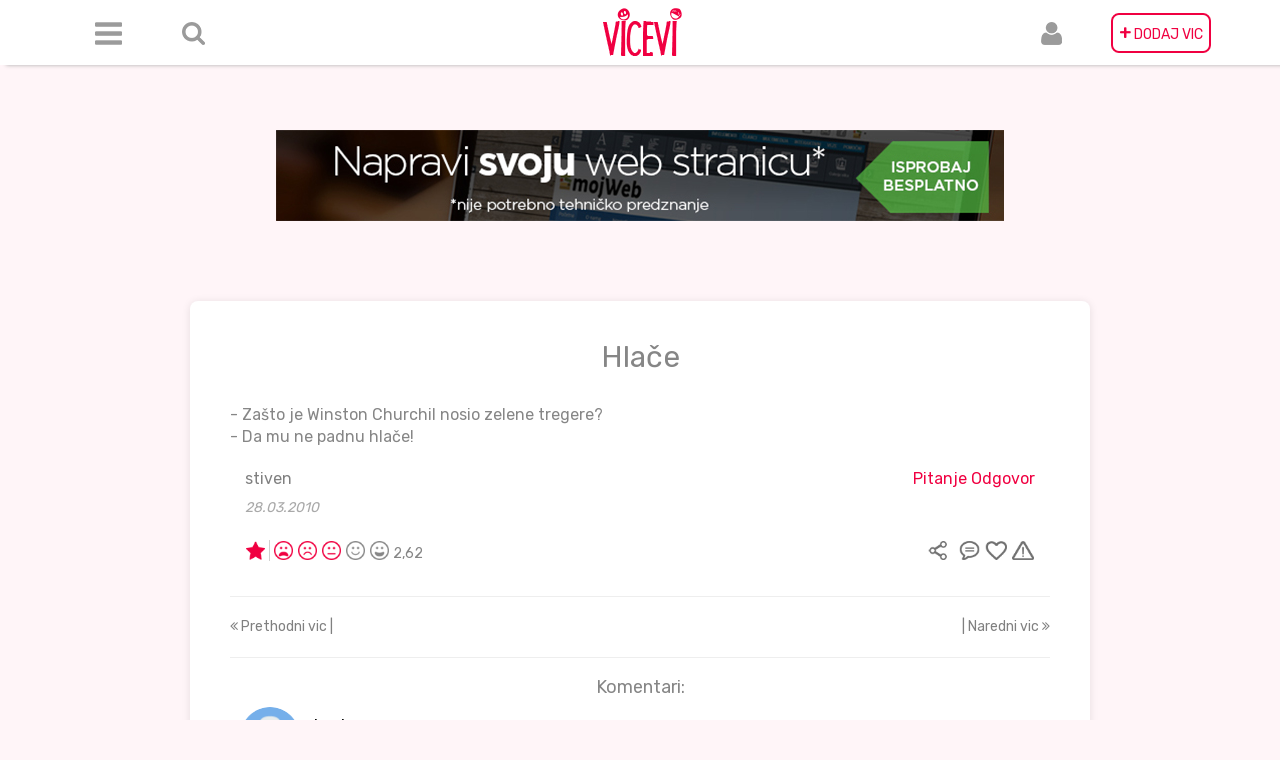

--- FILE ---
content_type: text/html; charset=UTF-8
request_url: https://vicevi.ba/site/joke/?id=56053
body_size: 7664
content:
<!DOCTYPE html>
<html lang="hr">
<head>
    <meta charset="UTF-8">
    <meta name="description" content="Najveća Arhiva domaćih viceva, skupljana od 1998. godine. Okuplja otvorenu zajednicu ljubitelja humora, u kojoj možete poslati vic, komentarisati ga i arhivirati za buduće generacije.">
    <meta name="viewport" content="width=device-width, initial-scale=1">
    <meta property="fb:app_id" content="1907488776186514"/>
    <meta property="og:type" content="article"/>
    <meta property="og:title" content="Vicevi"/>
    <meta property="og:description" content="Arhiva viceva"/>
    <meta property="og:image" content="http://vicevi.net/img/logo.png"/>

    <meta name="msapplication-TileImage" content="img/favicon-270x270.png"/>
    <link rel="icon" href="/img/favicon-32x32.png" sizes="32x32"/>
    <link rel="icon" href="/img/favicon-192x192.png" sizes="192x192"/>
    <link rel="apple-touch-icon-precomposed" href="/img/favicon-180x180.png"/>
    <meta name="csrf-param" content="_csrf">
    <meta name="csrf-token" content="FbkbE4-xfA-acDWWHKwPjE3xNtuAiuyVHEWSKRuGJ4lT-F59ufYOSeoFfcYo9l7uO4NAuczovaZuMat6be59vA==">
    <title>Hlače</title>
    <style>
        .mojweb-banner-a {
            margin-top: 13rem;
            object-fit: cover;
            max-width: 100%;
        }
    
        
        </style>
    
    <!-- Google Ad Manager  -->
               <!-- Start GPT Tag -->
            <script async src='https://securepubads.g.doubleclick.net/tag/js/gpt.js'></script>
            <script>
              window.googletag = window.googletag || {cmd: []};
              googletag.cmd.push(function() {
                var mapping1 = googletag.sizeMapping()
                                        .addSize([1, 1], [[100, 150], [160, 300]])
                                        .addSize([330, 50], [[300, 50], [300, 250], [468, 60]])
                                        .addSize([576, 50], [[468, 60], [620, 90]])
                                        .addSize([768, 50], [[720, 90], [728, 90]])
                                        .build();
            
                googletag.defineSlot('/10520927/vicevinet_300x50', [[100,150],[160,300],[300,50],[300,250],[468,60],[620,90],[720,90],[728,90]], 'div-gpt-ad-7544947-1')
                         .defineSizeMapping(mapping1)
                         .addService(googletag.pubads());
            
                googletag.pubads().enableSingleRequest();
                googletag.enableServices();
              });
            </script>
            <!-- End GPT Tag -->
    <!-- End Google Ad Manager -->
    <link href="/assets/a536b23a/jquery.raty.css" rel="stylesheet">
<link href="/assets/21e8526f/css/bootstrap.css" rel="stylesheet">
<link href="/css/header.min.css" rel="stylesheet">
<link href="/css/sidebar.min.css" rel="stylesheet">
<link href="/css/jokes.min.css" rel="stylesheet">
<link href="/css/footer.min.css" rel="stylesheet">
<link href="/css/index.min.css" rel="stylesheet">
<link href="//fonts.googleapis.com/css?family=Rubik" rel="stylesheet">
<link href="https://cdnjs.cloudflare.com/ajax/libs/noty/3.1.4/noty.css" rel="stylesheet">
<link href="/css/pnotify.custom.min.css" rel="stylesheet">    <div id="fb-root"></div>
    <script>(function (d, s, id) {
            var js, fjs = d.getElementsByTagName(s)[0];
            if (d.getElementById(id)) return;
            js = d.createElement(s);
            js.id = id;
            js.src = 'https://connect.facebook.net/hr_HR/sdk.js#xfbml=1&version=v2.11&appId=1907488776186514';
            fjs.parentNode.insertBefore(js, fjs);
        }(document, 'script', 'facebook-jssdk'));</script>
    <!-- Global site tag (gtag.js) - Google Analytics -->
    <script async src="https://www.googletagmanager.com/gtag/js?id=UA-8155573-2"></script>
    <script>
        window.dataLayer = window.dataLayer || [];

        function gtag() {
            dataLayer.push(arguments);
        }

        gtag('js', new Date());

        gtag('config', 'UA-8155573-2');
    </script>

        <div class="container-fluid">
        <div class="content-box">
            <div class="header">
                

<nav class="navbar navbar-default navbar-fixed-top" role="navigation">
    <div class="navbar-header">
        <div class="navbar-brand visible-xs logo-xs"
             id="brand-label"><a id="logo-xs" class="visible-xs" href="/site/index"><img class="logo-xs visible-xs" src="/img/logo.png" alt=""></a></div>
        <button type="button" class="navbar-toggle" data-toggle="collapse" data-target=".navbar-collapse">
            <span class="icon-bar"></span>
            <span class="icon-bar"></span>
            <span class="icon-bar"></span>
        </button>
    </div>


    <div class="navbar-collapse collapse">
        <div class="container">
            <ul class="nav navbar-nav">
                <li class="navbar-left menu-icon">
                    <a href="#" class="dropdown-toggle" id="navbarDropdownMenuLink"
                       data-toggle="dropdown" aria-haspopup="true" aria-expanded="false"><h5 class="visible-xs"
                                                                                             style="margin-right: -20px">
                            Meni<i class="fa fa-sort-desc"
                                   style="display:inline;"
                                   aria-hidden="true"></i></h5></a>

                    <div class="dropdown-menu dropdown" aria-labelledby="navbarDropdownMenuLink">
                        <div class="col-2-dropdown" style=" padding-top: 10px;">
                            <a class="dropdown-item" href="/site/new">Najnoviji</a><a class="dropdown-item" href="/site/joke-of-day">Vicevi dana</a><a class="dropdown-item" href="/site/best">Najbolji</a><a class="dropdown-item" href="/favoriti">Omiljeni</a>
                        </div>

                        <hr class="shorter-hr">
                        <div class="col-2-dropdown">
                            <a class="dropdown-item" href="/ne-znam">Ne znam</a><a class="dropdown-item" href="/crni-humor">Crni humor</a><a class="dropdown-item" href="/haso-fata-mujo">Haso, Fata, Mujo</a><a class="dropdown-item" href="/kompjuterski">Kompjuterski</a><a class="dropdown-item" href="/novinski">Novinski</a><a class="dropdown-item" href="/seks">Seks</a><a class="dropdown-item" href="/plavuse">Plavuše</a><a class="dropdown-item" href="/politicki">Politički</a><a class="dropdown-item" href="/religija">Religija</a><a class="dropdown-item" href="/narodi">Narodi</a><a class="dropdown-item" href="/pitanje-odgovor">Pitanje Odgovor</a><a class="dropdown-item" href="/zivotinje">Životinje</a><a class="dropdown-item" href="/ratni">Ratni</a><a class="dropdown-item" href="/policajci">Policajci</a><a class="dropdown-item" href="/glupi">Glupi</a><a class="dropdown-item" href="/sport">Sport</a><a class="dropdown-item" href="/skola">Škola</a><a class="dropdown-item" href="/smsgrafiti">SMS/Grafiti</a><a class="dropdown-item" href="/oglasi">Oglasi</a><a class="dropdown-item" href="/aforizmi">Aforizmi</a><a class="dropdown-item" href="/piramida">Piramida</a><a class="dropdown-item" href="/chuck-norris">Chuck Norris</a>                        </div>
                        <hr class="shorter-hr">
                        <div class="col-2-dropdown">
                            <a class="dropdown-item" href="/site/about">O nama</a>                            <a class="dropdown-item" href="/site/contact">Kontakt</a>                        </div>
                    </div>

                </li>

                <li class="navbar-left margin-left-20 form-inline hidden-xs" id="search-item">
                    <div id='search' class="searchbox" style="visibility: hidden"> <form id="w2" class="form-inline" action="/site/search" method="get"><div class="form-group field-sitesearch-search">

<input type="text" id="sitesearch-search" class="form-control searchbox" name="SiteSearch[search]" value="" placeHolder="Pretraga">


</div></form>                        <a id="remove-search" class="glyphicon glyphicon-remove"></a>
                    </div>
                    <a id="searchboxicon" class="icon-elipse-search hidden-xs"></a>
                </li>

                <li class="navbar-center"><a class="hidden-xs logo" href="/site/index"><img
                                class="shake-freeze shake-slow" src="/img/logo.png"></a>
                </li>


                <li class="navbar-right" id="add-joke-item"><a class="hidden-xs icon-elipse-plus pink-background"
                                                               href="/site/send">
                        <span>+</span> DODAJ VIC</a>
                    <a class="visible-xs" href="/site/send">Dodaj vic</a>
                </li>

                <li class="navbar-right margin-right-20 user-icon">
                    <a href="#"
                       class="dropdown-toggle"
                       id="navbarUserDropdownMenuLink"
                       data-toggle="dropdown"
                       aria-haspopup="true"
                       aria-expanded="false">
                        <h5 class="visible-xs" style="margin-right: -20px">
                            Korisnik
                            <i class="fa fa-sort-desc"
                               style="display:inline;"
                               aria-hidden="true">

                            </i>
                        </h5>
                    </a>

                    <div class="dropdown-menu dropdown" aria-labelledby="navbarUserDropdownMenuLink">
                        <a class="dropdown-item" href="/user/login">Login</a><a class="dropdown-item" href="/user/register">Registracija</a>                    </div>

                </li>
            </ul>
        </div>
    </div>
</nav>            </div>
            <div class="center">
               <a href="https://mojweb.ba/teme/" target="_blank"><img class="mojweb-banner-a" src="/img/banner.jpg" alt=""></a>
                    <!-- Google Ad Manager HTML -->
                        <!-- GPT AdSlot 1 for Ad unit 'vicevinet_300x50' ### Size: [[100,150],[160,300],[300,50],[300,250],[468,60],[620,90],[720,90],[728,90]] -->
                        <div id='div-gpt-ad-7544947-1' style="margin-top: 2rem;">
                          <script>
                            googletag.cmd.push(function() { googletag.display('div-gpt-ad-7544947-1'); });
                          </script>
                        </div>
                        <!-- End AdSlot 1 -->
                    <!-- End Google Ad Manager HTML -->
            </div>

                            <div class="site-container">
                    
<div class="single-joke-view">
    <h2>Hlače</h2><br>
    <p>- Zašto je Winston Churchil nosio zelene tregere?<br />
- Da mu ne padnu hlače!</p>


    <!--    Submitter, category-->


    <div class='row username-category-single-joke'>

        <div class="col-md-6 text-left username">
            <a class="link" href="/site/author?username=stiven">stiven</a>            <h5 class="single-joke-date ">28.03.2010</h5>

        </div>
        <div class="col-md-6 text-right Category">
            <a id="pink" class="link" href="/pitanje-odgovor">Pitanje Odgovor</a>        </div>

    </div>
    <!--    Submitter, category end-->

    

<!--Joke controls: rating, sharing, comments, favorite-->

<div class="row side-padding-15px">
    <div class="col-xs-12">
        <div class="pull-left">

                            <img class="icon-joke-of-day red-tooltip-joke" data-placement="right" data-toggle="tooltip"
                     title="Vic dana za 06.10.2023"
                     src="\img\rating\joke-of-day.png">
            
            
<div class="rating-raty">
    <form id="rating-form" action="/site/rate" method="post">
<input type="hidden" name="_csrf" value="FbkbE4-xfA-acDWWHKwPjE3xNtuAiuyVHEWSKRuGJ4lT-F59ufYOSeoFfcYo9l7uO4NAuczovaZuMat6be59vA==">
    <div class="form-group field-jokerating-joke_rating required">

<div id="jokerating-joke_rating" class="star" data-url="/site/rate" data-score="3" data-id="56053" onclick="Main.Joke.rate(this)" aria-required="true"></div>

<div class="help-block"></div>
</div>
    <div class="form-group field-jokerating-joke_id required">

<input type="hidden" id="jokerating-joke_id" class="form-control" name="JokeRating[joke_id]" value="56053">

<div class="help-block"></div>
</div>
    <div class="form-group field-jokerating-ip required">

<input type="hidden" id="jokerating-ip" class="form-control" name="JokeRating[ip]" value="3.147.42.235">

<div class="help-block"></div>
</div>
    </form>
</div>




            <div class="rating-number">

                2,62            </div>
        </div>
        <div class="pull-right">

            <div style="display:inline">

                <a class="share-joke" href="/site/#" style="color:gray" onclick="Main.Joke.FBshare(&quot;Hlače&quot;,&quot;- Zašto je Winston Churchil nosio zelene tregere?\r\n- Da mu ne padnu hlače!&quot;,this); return false;" data-href="https://vicevi.ba/site/joke/?id=56053"><img class="icon-share red-tooltip" src="/img/user/podijeli.png" alt="" title="Podijeli" data-toggle="tooltip"></a>
            </div>
            <div style="display:inline">
                                <a class="comment-joke" href="/56053#komentar"><img class="icon-comment red-tooltip" src="/img/user/komentari.png" alt="" title="Komentiraj" data-toggle="tooltip"></a>
            </div>

            <div style="display:inline">
                                <a class="favorite-joke" href="javascript:void(0);" onclick="Main.Joke.like(56053);"><img class="icon-favorite red-tooltip" src="/img/user/favorit.png" alt="" title="Favorit" data-toggle="tooltip"></a>

            </div>

            <div style="display:inline" class="joke-modal-home">

                <a class="show-modal-btn" value="/site/joke-report?id=56053"><img class="icon-flag red-tooltip" src="/img/user/prijavi.png" alt="" title="Prijavi kao neprimjereno" data-toggle="tooltip"></a>            </div>
        </div>
    </div>
</div>
<!--Joke controls end-->



<div id="modal" class="fade modal" role="dialog" tabindex="-1">
<div class="modal-dialog modal-md">
<div class="modal-content">
<div id="modalHeader" class="modal-header">
<button type="button" class="close" data-dismiss="modal" aria-hidden="true">&times;</button>
<h4 class="pull-left">Razlog za prijavu vica</h4>
</div>
<div class="modal-body">
<div id='modalContent'></div>
</div>

</div>
</div>
</div>

    <hr>
    <div class="row">
        <div class="col-sm-6">
            <a class=" pull-left" href="/site/last-joke?id=56053" 0="style: color:pink;"><i class="fa fa-angle-double-left" aria-hidden="true"></i> Prethodni vic |</a>        </div>
        <div class="col-sm-6">
            <a class=" pull-right" href="/site/next-joke?id=56053" 0="style: color:pink;">| Naredni vic <i class="fa fa-angle-double-right" aria-hidden="true"></i></a>        </div>
    </div>

    <hr>
    <h4 class='comment-title'>Komentari:</h4>

    <div id="p0" data-pjax-container="" data-pjax-push-state data-pjax-timeout="1000">    <div id="w0" class="list-view">
<div data-key="232087"><div class="comment">
    <div class="row text-align-left">
        <div class="row font-black">
            <div class="col-sm-1 col-xs-2">
                <img class="avatar" src="/img/avatars/avatar6.png" alt="" style="width: 60px;">
            </div>
            <div class="col-xs-9" style="margin-left: 5px">
                <h4>berina</h4>
                <h5 class="single-joke-date">29.03.2010 16:32:53</h5>
            </div>

        </div>

        <div class="row" style="padding-top: 15px;padding-left: 20px;padding-right: 20px;">
            <div class="col-xs-12 comment-content">
                nista se ne konta o cemu se radi            </div>
        </div>
        <div class="row">
            <div style="text-align: right">
                <a class="show-modal-btn" value="/site/report-comment?id=232087" style="text-align:right;padding-right: 20px;s"><img class="icon-flag red-tooltip" src="/img/user/prijavi.png" alt="" title="Prijavi kao neprimjereno" data-toggle="tooltip"></a>            </div>
        </div>
    </div>
    <hr>

    
<div id="modal" class="fade modal" role="dialog" tabindex="-1">
<div class="modal-dialog modal-md">
<div class="modal-content">
<div id="modalHeader" class="modal-header" header="&lt;h4 class=&quot;pull-left&quot;&gt;Razlog za prijavu&lt;/h4&gt;">
<button type="button" class="close" data-dismiss="modal" aria-hidden="true">&times;</button>

</div>
<div class="modal-body">
<div id='modalContent'></div>
</div>

</div>
</div>
</div></div></div>
<div data-key="232088"><div class="comment">
    <div class="row text-align-left">
        <div class="row font-black">
            <div class="col-sm-1 col-xs-2">
                <img class="avatar" src="/img/avatars/avatar5.png" alt="" style="width: 60px;">
            </div>
            <div class="col-xs-9" style="margin-left: 5px">
                <h4>abc 98789564</h4>
                <h5 class="single-joke-date">29.03.2010 17:00:48</h5>
            </div>

        </div>

        <div class="row" style="padding-top: 15px;padding-left: 20px;padding-right: 20px;">
            <div class="col-xs-12 comment-content">
                OVO JE MOJ ZNAK 98789564 SAMO ZA OVAJ KOMENTAR A KORISDTOM I DRUGE ZNAKOVE STO NE ZNACI DA NE MOGU I BEZ ZNAKOVA PISAT! ah da stiven: ti si Alija.            </div>
        </div>
        <div class="row">
            <div style="text-align: right">
                <a class="show-modal-btn" value="/site/report-comment?id=232088" style="text-align:right;padding-right: 20px;s"><img class="icon-flag red-tooltip" src="/img/user/prijavi.png" alt="" title="Prijavi kao neprimjereno" data-toggle="tooltip"></a>            </div>
        </div>
    </div>
    <hr>

    
<div id="modal" class="fade modal" role="dialog" tabindex="-1">
<div class="modal-dialog modal-md">
<div class="modal-content">
<div id="modalHeader" class="modal-header" header="&lt;h4 class=&quot;pull-left&quot;&gt;Razlog za prijavu&lt;/h4&gt;">
<button type="button" class="close" data-dismiss="modal" aria-hidden="true">&times;</button>

</div>
<div class="modal-body">
<div id='modalContent'></div>
</div>

</div>
</div>
</div></div></div>
<div data-key="232089"><div class="comment">
    <div class="row text-align-left">
        <div class="row font-black">
            <div class="col-sm-1 col-xs-2">
                <img class="avatar" src="/img/avatars/avatar6.png" alt="" style="width: 60px;">
            </div>
            <div class="col-xs-9" style="margin-left: 5px">
                <h4>MKD .!.</h4>
                <h5 class="single-joke-date">29.03.2010 18:06:47</h5>
            </div>

        </div>

        <div class="row" style="padding-top: 15px;padding-left: 20px;padding-right: 20px;">
            <div class="col-xs-12 comment-content">
                .!. Ovo je jedinstvena cuna uz ovaj komentar. Svako ponavljanje iste je falsifikat ciji ja nisam autor.
Naime ovaj znak sam odabrao jer mi tata svaku noc daje da cuclam nesto slicno. I mojoj seji takodje, samo sto ona ne voli da cucla, pa zato igra kauboja na njemu.
Sekoj pameten covek ednas zasekogas ke se razbere i ke svati deka site go mrazat!            </div>
        </div>
        <div class="row">
            <div style="text-align: right">
                <a class="show-modal-btn" value="/site/report-comment?id=232089" style="text-align:right;padding-right: 20px;s"><img class="icon-flag red-tooltip" src="/img/user/prijavi.png" alt="" title="Prijavi kao neprimjereno" data-toggle="tooltip"></a>            </div>
        </div>
    </div>
    <hr>

    
<div id="modal" class="fade modal" role="dialog" tabindex="-1">
<div class="modal-dialog modal-md">
<div class="modal-content">
<div id="modalHeader" class="modal-header" header="&lt;h4 class=&quot;pull-left&quot;&gt;Razlog za prijavu&lt;/h4&gt;">
<button type="button" class="close" data-dismiss="modal" aria-hidden="true">&times;</button>

</div>
<div class="modal-body">
<div id='modalContent'></div>
</div>

</div>
</div>
</div></div></div>
<div data-key="232090"><div class="comment">
    <div class="row text-align-left">
        <div class="row font-black">
            <div class="col-sm-1 col-xs-2">
                <img class="avatar" src="/img/avatars/avatar7.png" alt="" style="width: 60px;">
            </div>
            <div class="col-xs-9" style="margin-left: 5px">
                <h4>MKD</h4>
                <h5 class="single-joke-date">29.03.2010 18:26:59</h5>
            </div>

        </div>

        <div class="row" style="padding-top: 15px;padding-left: 20px;padding-right: 20px;">
            <div class="col-xs-12 comment-content">
                Dragi posetioci sajta! Da bi se otkacili zauvek mene i drugih osoba koje koriste tudje pseudonime predlozio bih vam sledece: 
Svaki posetilac koji bi hteo da posalje komentar na neki vic treba obavezno da uz svoje ime stavi svoj znak koji ce znaciti da je homosexualac i koji ce vaziti samo za taj njegov komentar!Na pocetku komentara,da bi ostali posetioci razumeli obavezno naglasiti velikim slovima:JA SAM HOMOSEXUALAC! SVAKI KOMENTAR SA ISTIM ZNAKOM JE MOJ! 
PRIMER:Milan hoce da SPOLNO OPCI SA SVOJOM SESTROM.On je za svoj komentar izabrao znak&quot;&gt;&quot; U grafi &quot;Vase ime&quot; napisace: Milan &gt; U komentaru napisace:JA SAM HOMIC ALI VOLIM DA SPOLNO OPCIM SA SVOJOM SEKOM. SVAKI DRUGI KOMENTAR SA ISTIM ZNAKOM NIJE MOJ! 
Pri svemu ovome morate strogo paziti na sledece:NE DAJTE DA VAS LJUBOMORNI TATA ZATEKNE! Niti jedan vas komentar ne sme nositi isti znak! 
Time smo zavrsili veliki posao jer niko na sajtu nece moci da koristi vase ime!!! 
Da bi ovo ostvarili morate voditi evidenciju za svaki komentar i njegov znak koji ste vec napisali ,da ga ne bi ponovili!Vjerujte mi jedino ovako cemo uspeti da se otkacimo osoba koje koriste tudje pseudonime. BUDITE MI ZDRAVI I VESELI! 
Dlaboko sum uveren deka samo na ovoj edinstven nacin ke uspeeme ednas zasekogas da se otkacime od ovaa bagra koja bezmilosno koristi tugi iminja se so edna cel da im nanesuva navredi i da gi maltretira posetitelite na ovoj sajt! 

 
            </div>
        </div>
        <div class="row">
            <div style="text-align: right">
                <a class="show-modal-btn" value="/site/report-comment?id=232090" style="text-align:right;padding-right: 20px;s"><img class="icon-flag red-tooltip" src="/img/user/prijavi.png" alt="" title="Prijavi kao neprimjereno" data-toggle="tooltip"></a>            </div>
        </div>
    </div>
    <hr>

    
<div id="modal" class="fade modal" role="dialog" tabindex="-1">
<div class="modal-dialog modal-md">
<div class="modal-content">
<div id="modalHeader" class="modal-header" header="&lt;h4 class=&quot;pull-left&quot;&gt;Razlog za prijavu&lt;/h4&gt;">
<button type="button" class="close" data-dismiss="modal" aria-hidden="true">&times;</button>

</div>
<div class="modal-body">
<div id='modalContent'></div>
</div>

</div>
</div>
</div></div></div>
<div data-key="232091"><div class="comment">
    <div class="row text-align-left">
        <div class="row font-black">
            <div class="col-sm-1 col-xs-2">
                <img class="avatar" src="/img/avatars/avatar1.png" alt="" style="width: 60px;">
            </div>
            <div class="col-xs-9" style="margin-left: 5px">
                <h4>Umobolni Alija</h4>
                <h5 class="single-joke-date">29.03.2010 18:30:46</h5>
            </div>

        </div>

        <div class="row" style="padding-top: 15px;padding-left: 20px;padding-right: 20px;">
            <div class="col-xs-12 comment-content">
                najbolje je sto se to psihopatsko gowno trudi i trudi, iako svatko sa barem jednom mozdanom stanicom kuzi da BOLESNI ALIJA IZMETBEGOVIC KRADE TUDE NADIMKE I ONDA BALJEZGA SVOJE UMOBOLNOSTI!            </div>
        </div>
        <div class="row">
            <div style="text-align: right">
                <a class="show-modal-btn" value="/site/report-comment?id=232091" style="text-align:right;padding-right: 20px;s"><img class="icon-flag red-tooltip" src="/img/user/prijavi.png" alt="" title="Prijavi kao neprimjereno" data-toggle="tooltip"></a>            </div>
        </div>
    </div>
    <hr>

    
<div id="modal" class="fade modal" role="dialog" tabindex="-1">
<div class="modal-dialog modal-md">
<div class="modal-content">
<div id="modalHeader" class="modal-header" header="&lt;h4 class=&quot;pull-left&quot;&gt;Razlog za prijavu&lt;/h4&gt;">
<button type="button" class="close" data-dismiss="modal" aria-hidden="true">&times;</button>

</div>
<div class="modal-body">
<div id='modalContent'></div>
</div>

</div>
</div>
</div></div></div>
<div data-key="232092"><div class="comment">
    <div class="row text-align-left">
        <div class="row font-black">
            <div class="col-sm-1 col-xs-2">
                <img class="avatar" src="/img/avatars/avatar2.png" alt="" style="width: 60px;">
            </div>
            <div class="col-xs-9" style="margin-left: 5px">
                <h4>MKD</h4>
                <h5 class="single-joke-date">29.03.2010 19:01:56</h5>
            </div>

        </div>

        <div class="row" style="padding-top: 15px;padding-left: 20px;padding-right: 20px;">
            <div class="col-xs-12 comment-content">
                ne valja pogrijesio sam. dhydlao sam crncu.al je im&#039;o mali.samo25cm.sad sam tuzan.
sekoja slicnost so gospodin alija e slucajna            </div>
        </div>
        <div class="row">
            <div style="text-align: right">
                <a class="show-modal-btn" value="/site/report-comment?id=232092" style="text-align:right;padding-right: 20px;s"><img class="icon-flag red-tooltip" src="/img/user/prijavi.png" alt="" title="Prijavi kao neprimjereno" data-toggle="tooltip"></a>            </div>
        </div>
    </div>
    <hr>

    
<div id="modal" class="fade modal" role="dialog" tabindex="-1">
<div class="modal-dialog modal-md">
<div class="modal-content">
<div id="modalHeader" class="modal-header" header="&lt;h4 class=&quot;pull-left&quot;&gt;Razlog za prijavu&lt;/h4&gt;">
<button type="button" class="close" data-dismiss="modal" aria-hidden="true">&times;</button>

</div>
<div class="modal-body">
<div id='modalContent'></div>
</div>

</div>
</div>
</div></div></div>
<div data-key="232093"><div class="comment">
    <div class="row text-align-left">
        <div class="row font-black">
            <div class="col-sm-1 col-xs-2">
                <img class="avatar" src="/img/avatars/avatar12.png" alt="" style="width: 60px;">
            </div>
            <div class="col-xs-9" style="margin-left: 5px">
                <h4>MKD</h4>
                <h5 class="single-joke-date">30.03.2010 00:19:21</h5>
            </div>

        </div>

        <div class="row" style="padding-top: 15px;padding-left: 20px;padding-right: 20px;">
            <div class="col-xs-12 comment-content">
                Jas sum glupav gej!            </div>
        </div>
        <div class="row">
            <div style="text-align: right">
                <a class="show-modal-btn" value="/site/report-comment?id=232093" style="text-align:right;padding-right: 20px;s"><img class="icon-flag red-tooltip" src="/img/user/prijavi.png" alt="" title="Prijavi kao neprimjereno" data-toggle="tooltip"></a>            </div>
        </div>
    </div>
    <hr>

    
<div id="modal" class="fade modal" role="dialog" tabindex="-1">
<div class="modal-dialog modal-md">
<div class="modal-content">
<div id="modalHeader" class="modal-header" header="&lt;h4 class=&quot;pull-left&quot;&gt;Razlog za prijavu&lt;/h4&gt;">
<button type="button" class="close" data-dismiss="modal" aria-hidden="true">&times;</button>

</div>
<div class="modal-body">
<div id='modalContent'></div>
</div>

</div>
</div>
</div></div></div>
<div data-key="232094"><div class="comment">
    <div class="row text-align-left">
        <div class="row font-black">
            <div class="col-sm-1 col-xs-2">
                <img class="avatar" src="/img/avatars/avatar3.png" alt="" style="width: 60px;">
            </div>
            <div class="col-xs-9" style="margin-left: 5px">
                <h4>MKD</h4>
                <h5 class="single-joke-date">30.03.2010 12:17:02</h5>
            </div>

        </div>

        <div class="row" style="padding-top: 15px;padding-left: 20px;padding-right: 20px;">
            <div class="col-xs-12 comment-content">
                PHEDERIKOS TE NAGHUZIS MKD             </div>
        </div>
        <div class="row">
            <div style="text-align: right">
                <a class="show-modal-btn" value="/site/report-comment?id=232094" style="text-align:right;padding-right: 20px;s"><img class="icon-flag red-tooltip" src="/img/user/prijavi.png" alt="" title="Prijavi kao neprimjereno" data-toggle="tooltip"></a>            </div>
        </div>
    </div>
    <hr>

    
<div id="modal" class="fade modal" role="dialog" tabindex="-1">
<div class="modal-dialog modal-md">
<div class="modal-content">
<div id="modalHeader" class="modal-header" header="&lt;h4 class=&quot;pull-left&quot;&gt;Razlog za prijavu&lt;/h4&gt;">
<button type="button" class="close" data-dismiss="modal" aria-hidden="true">&times;</button>

</div>
<div class="modal-body">
<div id='modalContent'></div>
</div>

</div>
</div>
</div></div></div>
</div>
    <div class="joke-comments-form">
        <form id="w1" action="/site/joke/?id=56053" method="post">
<input type="hidden" name="_csrf" value="FbkbE4-xfA-acDWWHKwPjE3xNtuAiuyVHEWSKRuGJ4lT-F59ufYOSeoFfcYo9l7uO4NAuczovaZuMat6be59vA==">        <div class="form-group field-jokecomments-joke_id">

<input type="hidden" id="jokecomments-joke_id" class="form-control" name="JokeComments[joke_id]" value="56053">

<div class="help-block"></div>
</div>
        <div class="form-group field-jokecomments-active required">

<input type="hidden" id="jokecomments-active" class="form-control" name="JokeComments[active]" value="2">

<div class="help-block"></div>
</div>
        <div class="row">
            <div class="col-xs-12 col-sm-3">
                <div class='control-label'>Poslao/Poslala</div>
            </div>
            <div class="col-sm-9 col-xs-12 ">
                                <div class="form-group field-jokecomments-submitter required">

<input type="text" id="jokecomments-submitter" class="form-control" name="JokeComments[submitter]" value="" maxlength="50" aria-required="true">

<div class="help-block"></div>
</div>            </div>
        </div>
        <div class="row">
            <div class="form-group field-komentar required">

<textarea id="komentar" class="form-control" name="JokeComments[joke_comment]" rows="6" placeholder="Komentar" aria-required="true"></textarea>

<div class="help-block"></div>
</div>        </div>
        <div class="form-group">
            <button type="submit" class="btn btn-primary btn-pink">Komentiraj</button>        </div>
        </form>        </div>    </div>
</div>




                 </div>
            
        </div>
    </div>

    
<footer class="footer">
    <div class="container-fluid">
        <div class="row">
            <div class="pull-left left white">
                &copy; Copyright vicevi.net 2026.            </div>

            <div class="pull-right right">
                <a id="contact" href="/site/contact">Kontakt</a>
                <a id="about" href="/site/about">O nama</a>
                <a id="terms" href="/site/terms">Uvjeti korištenja</a>            </div>
        </div>
    </div>
</footer>    <script src="/assets/4b57ccf8/jquery.js"></script>
<script src="/assets/c8141f3/yii.js"></script>
<script src="/assets/a536b23a/jquery.raty.js"></script>
<script src="/assets/c8141f3/yii.validation.js"></script>
<script src="/assets/c8141f3/yii.activeForm.js"></script>
<script src="/assets/21e8526f/js/bootstrap.js"></script>
<script src="/assets/d6d951bf/jquery.pjax.js"></script>
<script src="https://use.fontawesome.com/57aadce2c1.js"></script>
<script src="https://cdnjs.cloudflare.com/ajax/libs/raty/2.8.0/jquery.raty.min.js"></script>
<script src="https://unpkg.com/infinite-scroll@3/dist/infinite-scroll.pkgd.min.js"></script>
<script src="https://unpkg.com/masonry-layout@4/dist/masonry.pkgd.min.js"></script>
<script src="/js/pnotify.custom.min.js"></script>
<script src="/js/main.min.js"></script>
<script src="/js/index.min.js"></script>
<script src="/js/auth.min.js"></script>
<script>jQuery(function ($) {
$.fn.raty.defaults.path="/assets/a536b23a/images";
$.fn.raty.defaults.targetType="number";
$.fn.raty.defaults.hints=["loš","slab","običan","dobar","predobar"];
$.fn.raty.defaults.noRatedMsg="Not rated yet!";
$.fn.raty.defaults.cancelHint="Cancel this rating!";

$('div#jokerating-joke_rating').raty({"path":"/img/rating/","hints":["Jako loš","Loš","OK","Dobar","Odličan"],"halfShow":false,"noRatedMsg":"Nije ocijenjeno!","precision":false,"iconRange":[{"range":1,"on":"on/1.png","off":"off/1.png"},{"range":2,"on":"on/2.png","off":"off/2.png"},{"range":3,"on":"on/3.png","off":"off/3.png"},{"range":4,"on":"on/4.png","off":"off/4.png"},{"range":5,"on":"on/5.png","off":"off/5.png"}],"score":null,"scoreName":"JokeRating[joke_rating]"});
jQuery('#rating-form').yiiActiveForm([{"id":"jokerating-joke_rating","name":"joke_rating","container":".field-jokerating-joke_rating","input":"#jokerating-joke_rating","validate":function (attribute, value, messages, deferred, $form) {yii.validation.required(value, messages, {"message":"Rating ne smije biti prazan."});yii.validation.number(value, messages, {"pattern":/^\s*[-+]?[0-9]*\.?[0-9]+([eE][-+]?[0-9]+)?\s*$/,"message":"Rating mora biti broj.","skipOnEmpty":1});}},{"id":"jokerating-joke_id","name":"joke_id","container":".field-jokerating-joke_id","input":"#jokerating-joke_id","validate":function (attribute, value, messages, deferred, $form) {yii.validation.required(value, messages, {"message":"ID Vica ne smije biti prazan."});yii.validation.number(value, messages, {"pattern":/^\s*[+-]?\d+\s*$/,"message":"ID Vica mora biti cijeli broj.","skipOnEmpty":1});}},{"id":"jokerating-ip","name":"ip","container":".field-jokerating-ip","input":"#jokerating-ip","validate":function (attribute, value, messages, deferred, $form) {yii.validation.required(value, messages, {"message":"Ip adresa ne smije biti prazan."});}}], []);
jQuery('#modal').modal({"show":false,"backdrop":"static","keyboard":false});
jQuery('#w1').yiiActiveForm([{"id":"jokecomments-active","name":"active","container":".field-jokecomments-active","input":"#jokecomments-active","validate":function (attribute, value, messages, deferred, $form) {yii.validation.required(value, messages, {"message":"Aktivan/Aktivna ne smije biti prazan."});yii.validation.number(value, messages, {"pattern":/^\s*[+-]?\d+\s*$/,"message":"Aktivan\/Aktivna mora biti cijeli broj.","skipOnEmpty":1});}},{"id":"jokecomments-submitter","name":"submitter","container":".field-jokecomments-submitter","input":"#jokecomments-submitter","validate":function (attribute, value, messages, deferred, $form) {yii.validation.required(value, messages, {"message":"Poslao/Poslala ne smije biti prazan."});yii.validation.string(value, messages, {"message":"Poslao/Poslala mora biti string(riječ,tekst).","max":50,"tooLong":"Poslao/Poslala moze sadržavati najviše do 50 50 znakova.","skipOnEmpty":1});}},{"id":"jokecomments-joke_comment","name":"joke_comment","container":".field-komentar","input":"#komentar","validate":function (attribute, value, messages, deferred, $form) {yii.validation.required(value, messages, {"message":"Komentar na vic ne smije biti prazan."});yii.validation.string(value, messages, {"message":"Komentar na vic mora biti string(riječ,tekst).","skipOnEmpty":1});}}], []);
jQuery(document).pjax("#p0 a", {"push":true,"replace":false,"timeout":1000,"scrollTo":false,"container":"#p0"});
jQuery(document).on("submit", "#p0 form[data-pjax]", function (event) {jQuery.pjax.submit(event, {"push":true,"replace":false,"timeout":1000,"scrollTo":false,"container":"#p0"});});
jQuery('#w2').yiiActiveForm([], []);
});</script>

</html>



--- FILE ---
content_type: text/html; charset=utf-8
request_url: https://www.google.com/recaptcha/api2/aframe
body_size: 268
content:
<!DOCTYPE HTML><html><head><meta http-equiv="content-type" content="text/html; charset=UTF-8"></head><body><script nonce="6pVzKeqqI_gA8sWNx4Y1VA">/** Anti-fraud and anti-abuse applications only. See google.com/recaptcha */ try{var clients={'sodar':'https://pagead2.googlesyndication.com/pagead/sodar?'};window.addEventListener("message",function(a){try{if(a.source===window.parent){var b=JSON.parse(a.data);var c=clients[b['id']];if(c){var d=document.createElement('img');d.src=c+b['params']+'&rc='+(localStorage.getItem("rc::a")?sessionStorage.getItem("rc::b"):"");window.document.body.appendChild(d);sessionStorage.setItem("rc::e",parseInt(sessionStorage.getItem("rc::e")||0)+1);localStorage.setItem("rc::h",'1770040477377');}}}catch(b){}});window.parent.postMessage("_grecaptcha_ready", "*");}catch(b){}</script></body></html>

--- FILE ---
content_type: application/javascript
request_url: https://vicevi.ba/js/index.min.js
body_size: 393
content:
var Index=function(){"use strict";var i=!0,n={log:{showTime:!0,showStack:!1}};return{getConfig:function(i){return void 0===i?n:n[i]},log:function(){if(i){var t=[].slice.apply(arguments);if(n.log.showStack){var o=(new Error).stack.split(/\n/);0===o[0].indexOf("Error")&&(o=o.slice(1)),t=t.concat([" ... "+o[1].trim()])}return n.log.showTime&&(t=[(new Date).toISOString()+" - "].concat(t)),console.log.apply(console,t)}},isDebug:function(){return i},init:function(){this.log("Initializing homepage..."),this.MasonryInfiniteScroll.init()}}}();Index.MasonryInfiniteScroll=function(){"use strict";return{init:function(){var i;Index.log("Initializing Index masonry and infinite scroll module..."),(i=$("#homepage")).css("margin-left","auto"),i.css("margin-right","auto"),new Masonry("#homepage",{itemSelector:".item",columnWidth:".item",fitWidth:!0}),i.on("append.infiniteScroll",function(i,n,t,o){Main.Joke.initRating()}),Index.log("INDEX initialized")}}}();